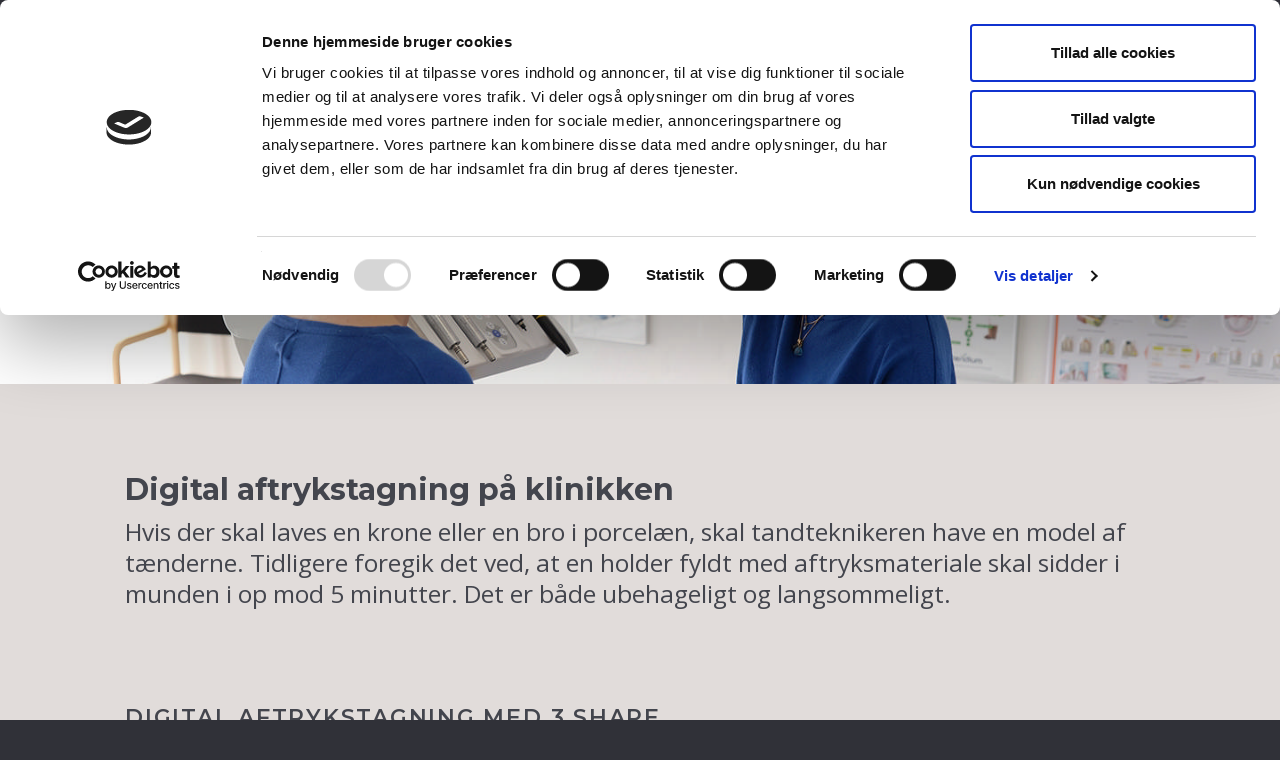

--- FILE ---
content_type: text/html
request_url: https://www.dintandlaege-taulov.dk/om-os/digital-aftrykstagning
body_size: 8074
content:
<!DOCTYPE html>
<html lang='da-DK'>
<head>

    <meta charset="UTF-8">
    <title>Digital aftrykstagning hos dinTANDLÆGE Taulov</title>
<meta name="description" content="Hos dinTANDL&#198;GE Taulov tager vi aftryk af t&#230;nderne med en moderne 3D scanning. Det giver en mere pr&#230;cis gengivelse af t&#230;nderne og tager kun f&#229; minutter.">
<base href="https://www.dintandlaege-taulov.dk/">

<!--
Copyright © 2016 Buchs A/S. Alle rettigheder forbeholdes.

Buchs A/S
Kertemindevej 15
8940 Randers SV
buchs.dk
-->

    
    <meta name="format-detection" content="telephone=no">
    <meta name="Generator" content="Dynamicweb 9">

        <meta property="og:title" content='Digital aftrykstagning hos dinTANDLÆGE Taulov'>
        <meta property="og:description" content='Hos dinTANDLÆGE Taulov tager vi aftryk af tænderne med en moderne 3D scanning. Det giver en mere præcis gengivelse af tænderne og tager kun få minutter.'>

    <meta property="og:site_name" content='dinTandlæge.dk'>
    <meta name="viewport" content="width=device-width, initial-scale=1, maximum-scale=1, user-scalable=no">
    <!--@Snippet(Stylesheets)-->
    <link rel="stylesheet" href="/Files/Templates/Designs/klinik-shared/css/i_app.css?v=20210324032845">


    <link rel="shortcut icon" href="/Files/Templates/Designs/klinik-shared/images/favicon/favicon.ico" type="image/x-icon">
    <link rel="icon" href="/Files/Templates/Designs/klinik-shared/images/favicon/favicon.ico" type="image/x-icon">
    <link rel="apple-touch-icon" href="/Files/Templates/Designs/klinik-shared/images/apple/apple-touch-icon-57x57.png">
    <link rel="apple-touch-icon" sizes="72x72" href="/Files/Templates/Designs/klinik-shared/images/apple/apple-touch-icon-72x72.png">
    <link rel="apple-touch-icon" sizes="114x114" href="/Files/Templates/Designs/klinik-shared/images/apple/apple-touch-icon-114x114.png">
    <script id="Cookiebot" src="https://consent.cookiebot.com/uc.js" data-cbid="25dcd37c-09df-40d0-8f47-eb266872f613" data-blockingmode="auto" type="text/javascript"></script>
<meta name="google-site-verification" content="5HdcwgoQSKCT84cz6crE4jVTyBW4Lrs4tLXoBY1rpNc">
<script data-cookieconsent="ignore">
    window.dataLayer = window.dataLayer || [];
    function gtag() {
        dataLayer.push(arguments);
    }
    gtag("consent", "default", {
        ad_storage: "denied",
        analytics_storage: "denied",
        wait_for_update: 500
    });
    gtag("set", "ads_data_redaction", true);
</script>
<!-- Global site tag (gtag.js) - Google Analytics -->
<script async src="https://www.googletagmanager.com/gtag/js?id=UA-52041373-1"></script>
<script>
  window.dataLayer = window.dataLayer || [];
  function gtag(){dataLayer.push(arguments);}
  gtag('js', new Date());

  gtag('config', 'UA-52041373-1');
</script>

    <style>
        #loading-overlay {
            background: #fff;
            position: fixed;
            height: 100%;
            width: 100%;
            z-index: 9999;
            top: 0;
            left: 0;
            float: left;
            text-align: center;
            padding-top: 25%;
        }
    </style>


</head>

<body class=' content-after-header'>
    
    <div id="loading-overlay"></div>
    <div class="page-wrap max" id="page-wrap">




<header class="container-fluid header Fixed">
        <div class="container">


    <div class="row">
        <a href="/" class="logo" title='dinTandlæge.dk'><img src="/Files/Klinikker/7000/Logo/din-tandlaege-taulov-logo.svg"></a>
        <div class="top-nav-wrap">
            <nav class="top-nav hidden-xs hidden-sm" id="top-nav" role="navigation">
                <ul id="TopNav" class="list-unstyled">
  <li class="firstitem ">
    <a class="firstitem " href="/forside">Forside</a>
  </li>
  <li class="inpath haschildren ">
    <a class="inpath " href="/om-os/tandklinikken">Om os</a>
    <ul class="M1 list-unstyled">
      <li class="firstitem ">
        <a class="firstitem " href="/om-os/tandklinikken">Tandklinikken</a>
      </li>
      <li class="">
        <a class="" href="/om-os/moed-medarbejderne">Mød medarbejderne</a>
      </li>
      <li class="">
        <a class="" href="/om-os/vaerdigrundlaget">Værdigrundlaget</a>
      </li>
      <li class="">
        <a class="" href="/om-os/forventningerne">Forventningerne</a>
      </li>
      <li class="Selected inpath activeitem ">
        <a class="inpath activeitem" href="/om-os/digital-aftrykstagning">Digital aftrykstagning</a>
      </li>
      <li class="">
        <a class="" href="/om-os/kvalitetssikring">Kvalitetssikring</a>
      </li>
      <li class="">
        <a class="" href="/om-os/foerstehjaelp-og-hjertestarter">Førstehjælp og hjertestarter</a>
      </li>
      <li class="">
        <a class="" href="/om-os/medlemsskaber-vi-stoetter">Medlemsskaber/Vi støtter</a>
      </li>
      <li class="">
        <a class="" href="/om-os/privatlivspolitik">Privatlivspolitik</a>
      </li>
      <li class="lastitem ">
        <a class="lastitem " href="/om-os/cookies">Cookies</a>
      </li>
    </ul>
  </li>
  <li class="haschildren ">
    <a class="" href="/priser">Priser</a>
    <ul class="M1 list-unstyled">
      <li class="firstitem ">
        <a class="firstitem " href="/priser/tilskud-til-behandling">Tilskud til behandling</a>
      </li>
      <li class="">
        <a class="" href="/priser/finansiering-med-sundhed">Finansiering med Sundhed+</a>
      </li>
      <li class="">
        <a class="" href="/priser/gratis-tandlaege-for-18-21-aarige">Gratis tandlæge for 18-21 årige</a>
      </li>
      <li class="">
        <a class="" href="/priser/gavekort">Gavekort</a>
      </li>
      <li class="">
        <a class="" href="/priser/behandling-i-udlandet">Behandling i udlandet</a>
      </li>
    </ul>
  </li>
  <li class="">
    <a class="" href="/bestil-tid">Bestil tid</a>
  </li>
  <li class="haschildren ">
    <a class="" href="/behandlinger">Behandlinger</a>
    <ul class="M1 list-unstyled">
      <li class="firstitem ">
        <a class="firstitem " href="/behandlinger/intervaller-for-behandling">Intervaller for behandling</a>
      </li>
      <li class="">
        <a class="" href="/behandlinger/tandeftersyn">Tandeftersyn</a>
      </li>
      <li class="">
        <a class="" href="/behandlinger/tandlaegeskraek">Tandlægeskræk</a>
      </li>
      <li class="">
        <a class="" href="/behandlinger/paradentose">Paradentose</a>
      </li>
      <li class="">
        <a class="" href="/behandlinger/rodbehandling">Rodbehandling</a>
      </li>
      <li class="">
        <a class="" href="/behandlinger/implantater">Implantater</a>
      </li>
      <li class="">
        <a class="" href="/behandlinger/tandkroner-og-tandbroer">Tandkroner og tandbroer</a>
      </li>
      <li class="">
        <a class="" href="/behandlinger/tandproteser">Tandproteser</a>
      </li>
      <li class="">
        <a class="" href="/behandlinger/soelv-eller-plastfyldninger">Sølv- eller plastfyldninger</a>
      </li>
      <li class="">
        <a class="" href="/behandlinger/tandfarvede-restaureringer">Tandfarvede restaureringer</a>
      </li>
      <li class="">
        <a class="" href="/behandlinger/kosmetisk-tandbehandling">Kosmetisk tandbehandling</a>
      </li>
      <li class="">
        <a class="" href="/behandlinger/tandretning">Tandretning</a>
      </li>
      <li class="">
        <a class="" href="/behandlinger/syreskader-paa-taenderne">Syreskader på tænderne</a>
      </li>
      <li class="">
        <a class="" href="/behandlinger/daarlig-aande">Dårlig ånde</a>
      </li>
    </ul>
  </li>
  <li class="">
    <a class="" href="/job-hos-os">Job hos os</a>
  </li>
  <li class="">
    <a class="" href="/referencer">Referencer</a>
  </li>
  <li class="lastitem haschildren ">
    <a class="lastitem " href="/kontakt">Kontakt</a>
    <ul class="M1 list-unstyled">
      <li class="firstitem ">
        <a class="firstitem " href="/bestil-tid">Bestil tid</a>
      </li>
    </ul>
  </li>
</ul>
            </nav>
            <div class="header-btn-wrap">
                <div>
                    <div class="search-btn"><i></i></div>
                    <a href="#top-nav" class="mobile-nav visible-xs-block visible-sm-block"><i class="fa fa-bars"></i></a>
                </div>
            </div>

        </div>
    </div>
    </div>
        <div class="search-bar closed">
            <div class="container-fluid closed">
                <div class="container">
                    <div class="row">
                        <div class="col-xs-12 col-md-8 center-col">
                            <form method="get" action="/Default.aspx">
                                <fieldset>
                                    <div class="input-group input-group-lg">
                                        <input type="hidden" name="ID" value='1685'>
                                        <input type="text" class="form-control placeholder" name="q" id="search-field" placeholder='Søg efter...'>
                                        <span class="input-group-btn">
                                            <input type="submit" class="btn search-bar-btn" id="search" value='Søg'>
                                        </span>
                                    </div>
                                </fieldset>
                            </form>
                        </div>
                    </div>
                </div>
            </div>
        </div>
</header>


        <div class="content-width">






<div class="container-fluid"><div class="row">


<div class="col-xs-12  image-wrap">
	<div class="image-item first" data-height-xs="80" data-height-sm="41" data-height-md="41" data-height-lg="30" style="background-color:#FFFFFF;">
			<div class="image-bg img-cover" style="opacity:1.0;" >
				<img data-src="/Admin/Public/GetImage.ashx?width=1000&amp;Format=jpg&amp;DoNotUpscale=1&amp;Compression=70&amp;image=%2FFiles%2FKlinikker%2F7000%2FBehandlinger%2FdinTANDLAEGE-Taulov_Behandling4_top.jpg" data-srcset="/Admin/Public/GetImage.ashx?width=500&amp;Format=jpg&amp;DoNotUpscale=1&amp;Compression=70&amp;image=%2FFiles%2FKlinikker%2F7000%2FBehandlinger%2FdinTANDLAEGE-Taulov_Behandling4_top.jpg 500w, /Admin/Public/GetImage.ashx?width=1000&amp;Format=jpg&amp;DoNotUpscale=1&amp;Compression=70&amp;image=%2FFiles%2FKlinikker%2F7000%2FBehandlinger%2FdinTANDLAEGE-Taulov_Behandling4_top.jpg 1000w, /Admin/Public/GetImage.ashx?width=1500&amp;Format=jpg&amp;DoNotUpscale=1&amp;Compression=70&amp;image=%2FFiles%2FKlinikker%2F7000%2FBehandlinger%2FdinTANDLAEGE-Taulov_Behandling4_top.jpg 1500w" data-sizes="(min-width: 0px) 100vw" class="lazy" alt="" data-responsive-background-image="" />
			</div>

	</div>
</div>






</div></div><div class="container-fluid paragraph-group margin-control-group boxed-group dark-text group-padding-top half-top half-bottom" style="background-color:transparent;"><div class="container"><div class="row row-add-hor-margin">    <div id="10997" class="anchor"></div>
    <div class="col-xs-12  boxed-paragraph">
        <div class="row  ">
                <div class="col-xs-12 themed-text text-xs-left"><h1>Digital aftrykstagning&nbsp;p&aring; klinikken</h1>

<p><span class="lead-bigger">Hvis der skal laves en krone eller en bro i porcel&aelig;n, skal tandteknikeren have en model af t&aelig;nderne. Tidligere foregik det ved, at en holder fyldt med aftryksmateriale skal sidder i munden i op mod 5 minutter. Det er b&aring;de ubehageligt og langsommeligt.</span></p>
</div>
        </div>
    </div>











</div></div></div><div class="container-fluid paragraph-group margin-control-group boxed-group dark-text no-margins" style="background-color:transparent;"><div class="container"><div class="row row-add-hor-margin">    <div id="12037" class="anchor"></div>
    <div class="col-xs-12  center-col boxed-paragraph">
        <div class="row  ">
                <div class="col-xs-12 themed-text text-xs-left"><h2>Digital aftrykstagning med 3 Shape</h2><p>Vi har erstattet det gammeldags aftryk af tænderne med en moderne 3D scanning. Det betyder, at du slipper for ubehaget og samtidig får man en mere præcis gengivelse af tænderne. Scanningen tager få minutter og resultatet kan med det samme ses og kontrolleres af tandlægen. Få øjeblikke efter ligger scannet på teknikerens computer og han kan med det samme gå i gang med at lave den nye porcelænstand.<br> <br> Det digitale aftryk sparer altså både tid og ubehag, samtidig med at det giver et bedre resultat.</p></div>
        </div>
    </div>

</div></div></div>










<div class="container-fluid slideshow-group paragraph-group dark-text no-margins" style="background-color:transparent;"><div class="container"><div class="row">

<div class="col-xs-12  slide-type-images slideshow">
	<div class="swiper-container slideshow-container first" data-swiper-autoplay="4000"  data-swiper-speed="1000" data-swiper-effect="slide">
		<div class="swiper-wrapper">
							<div class="slide-image-item swiper-slide" data-swiper-autoplay="4000">
								<img data-src="/Files/Klinikker/7000/Behandlinger/Trios_3-shape_dinTANDLÆGE-Taulov.jpg" class="swiper-lazy" alt="" />
								
							</div>
		
		</div>
		    <div class="button-prev-swiper"></div>
		    <div class="button-next-swiper"></div>

		
    </div>
			<div class="swiper-pagination"></div>
</div>








</div></div></div><div class="container-fluid paragraph-group margin-control-group boxed-group dark-text group-padding-top group-padding-bottom" style="background-color:transparent;"><div class="container"><div class="row row-add-hor-margin">    <div id="12106" class="anchor"></div>
    <div class="col-xs-12 col-sm-6 col-md-6 col-lg-6 boxed-paragraph">
        <div class="row box-theme-1 match-height-box  has-button center-button">
                    <div class="col-xs-12 col-sm-12 col-margin-bottom icon-wrap">
                        <div class="img">
                                <svg role="img" viewBox="0 0 64 64">
                                    <use xlink:href="/Files/Images/Ikoner/icon-location.svg#icon-location" />
                                </svg>
                        </div>
                    </div>
                    <div class="col-xs-12 col-sm-12 themed-text text-xs-center"><p class="alignCenter"><span class="h3">find klinikken</span></p>

<p class="alignCenter">Klinikken ligger midt i Taulov med t&aelig;t p&aring;&nbsp;parkering og offentlig transport.</p>

<p class="alignCenter"><a class="btn btn-base-color-2" href="/kontakt#10962">Find os</a></p>
</div>
        </div>
    </div>











    <div id="12107" class="anchor"></div>
    <div class="col-xs-12 col-sm-6 col-md-6 col-lg-6 boxed-paragraph">
        <div class="row box-theme-2 match-height-box  has-button center-button">
                    <div class="col-xs-12 col-sm-12 col-margin-bottom icon-wrap">
                        <div class="img">
                                <svg role="img" viewBox="0 0 64 64">
                                    <use xlink:href="/Files/Images/Ikoner/icon-calendar.svg#icon-calendar" />
                                </svg>
                        </div>
                    </div>
                    <div class="col-xs-12 col-sm-12 themed-text text-xs-center"><p class="h3 alignCenter">Book din tid</p>

<p class="alignCenter">Er det tid til et bes&oslash;g hos tandl&aelig;gen, s&aring; book din tid her.</p>

<p class="alignCenter"><a class="btn btn-base-color-1" href="/bestil-tid">Bestil tid</a></p>
</div>
        </div>
    </div>

</div></div></div>






        </div>
            <aside class="container-fluid paragraph-group margin-control-group boxed-group dark-text no-margins footer-top-columns" style="background-color:#fff;">
                <div class="container">
                    <div class="row"><div class="col-xs-12 text-center"><p class="h2 footer-header"></p></div></div>
                    <div class="row">

<div class="col-xs-12 col-sm-6 col-md-3 boxed-paragraph boxed-footer-column">
			<div class="row box-theme-4 match-height-box has-button center-button">
				<div class="col-xs-12 col-sm-12 col-margin-bottom icon-wrap">
					<div class="img">
							<svg role="img" viewbox="0 0 64 64">
								<use xlink:href="/Files/Images/Ikoner/icon-calendar.svg#icon-calendar"></use>
							</svg>
					</div>
				</div>
				<div class="col-xs-12 col-sm-12 themed-text text-center">
					<p class="h3">Kontakt OS</p><p>Skal du bestille en tid, eller har du spørgsmål, er du velkommen til at ringe eller skrive til os.</p><p><a href="/kontakt">Kontakt</a></p>
				</div>
			</div>
		</div>
<div class="col-xs-12 col-sm-6 col-md-3 boxed-paragraph boxed-footer-column">
			<div class="row box-theme-4 match-height-box has-button center-button">
				<div class="col-xs-12 col-sm-12 col-margin-bottom icon-wrap">
					<div class="img">
							<svg role="img" viewbox="0 0 64 64">
								<use xlink:href="/Files/Images/Ikoner/icon-question.svg#icon-question"></use>
							</svg>
					</div>
				</div>
				<div class="col-xs-12 col-sm-12 themed-text text-center">
					<p class="h3">Spørg dinTANDLÆGE</p><p>Har du spørgsmål om dine tænder, kan dinTANDLÆGE hjælpe dig med råd og vejledning.</p><p><a href="https://www.dintandlaege.dk/spoerg-dintandlaege">Spørg</a></p>
				</div>
			</div>
		</div>
<div class="col-xs-12 col-sm-6 col-md-3 boxed-paragraph boxed-footer-column">
			<div class="row box-theme-4 match-height-box has-button center-button">
				<div class="col-xs-12 col-sm-12 col-margin-bottom icon-wrap">
					<div class="img">
							<svg role="img" viewbox="0 0 64 64">
								<use xlink:href="/Files/Images/Ikoner/icon-logo.svg#icon-logo"></use>
							</svg>
					</div>
				</div>
				<div class="col-xs-12 col-sm-12 themed-text text-center">
					<p class="h3">dintandlæge</p><p>Vi er medlem af dinTANDLÆGE, som er en forening af privatejede tandklinikker.</p><p><a href="https://www.dintandlaege.dk/om-os">Opdag</a></p>
				</div>
			</div>
		</div>
<div class="col-xs-12 col-sm-6 col-md-3 boxed-paragraph boxed-footer-column">
			<div class="row box-theme-4 match-height-box has-button center-button">
				<div class="col-xs-12 col-sm-12 col-margin-bottom icon-wrap">
					<div class="img">
							<svg role="img" viewbox="0 0 64 64">
								<use xlink:href="/Files/Images/Ikoner/icon-dentist.svg#icon-dentist"></use>
							</svg>
					</div>
				</div>
				<div class="col-xs-12 col-sm-12 themed-text text-center">
					<p class="h3">Efteruddannelse</p><p>Efteruddannelse er et naturligt element i dinTANDLÆGE. Det sikrer den højeste kvalitet i behandlingen.</p><p><a href="http://www.dintandlaege.dk/om-os/efteruddannelse">Mere viden</a></p>
				</div>
			</div>
		</div>




							

                    </div>
                </div>
            </aside>
        <footer class="footer">
	<div class="container-fluid">
		<div class="container">
			<div class="row footer-top">
				<div class="col-xs-12 col-sm-3 col-md-3"><h3>KONTAKT</h3><p></p><p>dinTANDLÆGE Taulov<br> Adelvej 23, Taulov<br> 7000 Fredericia<br> T. <a href="about:blank">75 56 31 44</a><br> <a href="mailto:info@taulovtand.dk">info@taulovtand.dk</a><br> CVR 27255566</p></div>
				<div class="col-xs-12 col-sm-3 col-md-3"><h3>Åbningstider</h3><p></p><p>Mandag: 8.00 - 17.00<br>Tirsdag: 8.00 - 17.00<br>Onsdag: 8.00 - 12.00<br>Torsdag: 7.30 - 15.00<br>Fredag : 8.00 - 15.00</p></div>
				<div class="col-xs-12 col-sm-6 col-md-6">
					<p><span class="h3">Behandlinger</span></p>
<ul class="list-unstyled" id="FooterNav">
  <li class="">
    <a href="/behandlinger/intervaller-for-behandling">Intervaller for behandling</a>
  </li>
  <li class="">
    <a href="/behandlinger/tandeftersyn">Tandeftersyn</a>
  </li>
  <li class="">
    <a href="/behandlinger/tandlaegeskraek">Tandlægeskræk</a>
  </li>
  <li class="">
    <a href="/behandlinger/paradentose">Paradentose</a>
  </li>
  <li class="">
    <a href="/behandlinger/rodbehandling">Rodbehandling</a>
  </li>
  <li class="">
    <a href="/behandlinger/implantater">Implantater</a>
  </li>
  <li class="">
    <a href="/behandlinger/tandkroner-og-tandbroer">Tandkroner og tandbroer</a>
  </li>
  <li class="">
    <a href="/behandlinger/tandproteser">Tandproteser</a>
  </li>
  <li class="">
    <a href="/behandlinger/soelv-eller-plastfyldninger">Sølv- eller plastfyldninger</a>
  </li>
  <li class="">
    <a href="/behandlinger/tandfarvede-restaureringer">Tandfarvede restaureringer</a>
  </li>
  <li class="">
    <a href="/behandlinger/kosmetisk-tandbehandling">Kosmetisk tandbehandling</a>
  </li>
  <li class="">
    <a href="/behandlinger/tandretning">Tandretning</a>
  </li>
  <li class="">
    <a href="/behandlinger/syreskader-paa-taenderne">Syreskader på tænderne</a>
  </li>
  <li class="">
    <a href="/behandlinger/daarlig-aande">Dårlig ånde</a>
  </li>
</ul>				</div>
				<div class="col-xs-12 social-links">
							<a href="https://da-dk.facebook.com/taulovtand" target="_blank" title="Facebook" class="social-link"><i class="fa fa-facebook-square"></i></a>
							<a href="https://www.google.com/maps/place/dinTANDL%C3%86GE+Taulov/@55.534908,9.609495,15z/data=!4m5!3m4!1s0x0:0x79eabfef6104a670!8m2!3d55.5349084!4d9.6094955?hl=da" target="_blank" title="Google" class="social-link"><i class="fa fa-google"></i></a>
					

					
				</div>
			</div>
		</div>
	</div>
	<div class="container-fluid footer-bottom">
		<div class="container">
			<div class="row">
				<div class="col-xs-12 col-sm-6 text-xs-center text-sm-left">
					<p>2020© Copyright - dinTANDLÆGE.dk</p> 
				</div>
				<div class="col-xs-12 col-sm-6 text-xs-center text-sm-right footer-website-by">
					 <p>Website by <a href="https://buchs.dk/?utm_campaign=Buchs%20client%20web&amp;utm_source=dintaendlaege&amp;utm_medium=web&amp;utm_content=footer%20link" rel="nofollow" target="_blank">Buchs</a>.</p>
				</div>
			</div>
		</div>
	</div>
</footer>
            </div>

    <script type="text/javascript">
	    var isTablet = '';
	   	var cookieText = "<p>Vi anvender cookies her på hjemmesiden.<br> Når du lukker denne boks og/eller fortsætter dit besøg, accepterer du samtidig brugen af cookies.</p>";
    </script>
    <script src="//ajax.googleapis.com/ajax/libs/jquery/2.1.3/jquery.min.js"></script>
    <script>
WebFontConfig = {
     google: {
      families: ['Montserrat:300,600,700','Open+Sans:300,300i,400,600,600i']
    }
   };

   (function(d) {
      var wf = d.createElement('script'), s = d.scripts[0];
      wf.src = 'https://ajax.googleapis.com/ajax/libs/webfont/1.6.26/webfont.js';
      wf.async = true;
      s.parentNode.insertBefore(wf, s);
   })(document);
</script>
    <!--@Snippet(ScriptsAbove)-->
    <script type="text/javascript" src="/Files/Templates/Designs/klinik-shared/javascript/compressed/i_compressed.js?v=20210112113637"></script>

    
    <!--@Snippet(Scripts)-->
    <script defer="">
        document.addEventListener("DOMContentLoaded", function () {
            var anchors = document.querySelectorAll("a[href*='DWSDownload.aspx']");

            anchors.forEach(function (anchor) {
                var originalHref = anchor.getAttribute("href");
                // Capture the encoded part following "File="
                var pattern = /\/Admin\/Public\/DWSDownload\.aspx\?File=([^"]+)/i;
                var match = originalHref.match(pattern);

                if (match) {
                    var encodedUrlPart = match[1];

                    // Replace plus signs with spaces, then decode
                    var decodedUrlPart;
                    try {
                        decodedUrlPart = decodeURIComponent(encodedUrlPart.replace(/\+/g, ' '));
                    } catch (ex) {
                        console.error("Error decoding URL part:", ex);
                        decodedUrlPart = encodedUrlPart;
                    }

                    // Update the href attribute with the decoded URL part
                    anchor.setAttribute("href", decodedUrlPart);
                }
            });
        });
        $('div[class*="box-theme-"] .themed-text > p').each(function () {
            let lastAnchor = $(this).find('a:last');
            if (lastAnchor.length) {
                lastAnchor.addClass('btn');

                // Add `has-button` class to the parent `div` with classes `row` and `box-theme-X`
                $(this).parents('div.row[class*="box-theme-"]').addClass('has-button center-button');
            }
        });
    </script>

</body>
</html>
<!-- Exe time: 0,081432 :  <PageID (1694)>  <Designs/klinik-shared/_parsed\I_Index.parsed.cshtml>  -->

--- FILE ---
content_type: image/svg+xml
request_url: https://www.dintandlaege-taulov.dk/Files/Images/Ikoner/icon-calendar.svg
body_size: 11096
content:
<?xml version="1.0" encoding="UTF-8"?>
<svg width="64px" height="64px" viewBox="0 0 64 64" version="1.1" xmlns="http://www.w3.org/2000/svg" xmlns:xlink="http://www.w3.org/1999/xlink">
    <!-- Generator: Sketch 49.2 (51160) - http://www.bohemiancoding.com/sketch -->
    <title>icon-calendar</title>
    <desc>Created with Sketch.</desc>
    <defs>
        <polygon id="path-1" points="0 64 64 64 64 0 0 0"></polygon>
    </defs>
    <g id="icon-calendar" stroke="none" stroke-width="1" fill-rule="evenodd">
        <path d="M45.7142857,47.7410286 C46.9051429,47.7410286 47.9908571,48.3444571 48.6194286,49.3501714 L51.3531429,53.7227429 C51.3531429,53.7204571 51.3554286,53.7204571 51.3554286,53.7181714 C52.6445714,51.3890286 53.9771429,48.9753143 53.2982857,46.9410286 L52.6285714,44.9318857 C52.5325714,44.6461714 52.5554286,44.3307429 52.6925714,44.0610286 L53.9542857,41.5330286 C54.4342857,40.5730286 54.4342857,39.4256 53.9542857,38.4656 C53.3714286,37.2976 52.1965714,36.5707429 50.8891429,36.5707429 L50.5257143,36.5707429 C49.8491429,36.5707429 49.1908571,36.7696 48.624,37.1467429 L46.3474286,38.6644571 C45.9634286,38.9204571 45.4651429,38.9204571 45.0811429,38.6644571 L42.8045714,37.1467429 C42.2377143,36.7696 41.5794286,36.5707429 40.9028571,36.5707429 L40.5394286,36.5707429 C39.232,36.5707429 38.0571429,37.2976 37.4742857,38.4656 C36.9942857,39.4256 36.9942857,40.5730286 37.4742857,41.5330286 L38.736,44.0610286 C38.8731429,44.3307429 38.896,44.6461714 38.8,44.9318857 L38.1302857,46.9410286 C37.4514286,48.9753143 38.784,51.3890286 40.0731429,53.7181714 C40.0731429,53.7204571 40.0754286,53.7204571 40.0754286,53.7227429 L42.8091429,49.3524571 C43.4377143,48.3444571 44.5234286,47.7410286 45.7142857,47.7410286 M51.4285714,57.1421714 C51.0354286,57.1421714 50.6697143,56.9410286 50.4594286,56.6050286 L46.6834286,50.5616 C46.3794286,50.0793143 45.904,50.0267429 45.7142857,50.0267429 C45.5245714,50.0267429 45.0491429,50.0793143 44.7451429,50.5638857 L40.9691429,56.6050286 C40.7497143,56.9547429 40.3542857,57.1947429 39.9474286,57.1398857 C39.5337143,57.1216 39.1634286,56.8816 38.9782857,56.5113143 C38.704,55.9650286 38.3931429,55.4027429 38.0731429,54.8267429 C36.6171429,52.1913143 34.9645714,49.2061714 35.9588571,46.2187429 L36.48,44.6576 L35.4285714,42.5547429 C34.6285714,40.9547429 34.6285714,39.0438857 35.4285714,37.4438857 C36.4022857,35.4964571 38.3611429,34.2850286 40.5394286,34.2850286 L40.9028571,34.2850286 C42.0342857,34.2850286 43.1291429,34.6187429 44.0708571,35.2450286 L45.7142857,36.3421714 L47.3577143,35.2450286 C48.2994286,34.6187429 49.3942857,34.2850286 50.5257143,34.2850286 L50.8891429,34.2850286 C53.0674286,34.2850286 55.0262857,35.4964571 56,37.4438857 C56.8,39.0438857 56.8,40.9547429 56,42.5547429 L54.9485714,44.6576 L55.4697143,46.2187429 C56.464,49.2061714 54.8114286,52.1913143 53.3554286,54.8267429 C53.0354286,55.4027429 52.7245714,55.9650286 52.4502857,56.5113143 C52.2651429,56.8816 51.8948571,57.1216 51.4811429,57.1398857 C51.4651429,57.1421714 51.4468571,57.1421714 51.4285714,57.1421714" id="Fill-1"></path>
        <path d="M45.7142857,29.7142857 C36.8937143,29.7142857 29.7142857,36.8937143 29.7142857,45.7142857 C29.7142857,54.5348571 36.8937143,61.7142857 45.7142857,61.7142857 C54.5348571,61.7142857 61.7142857,54.5348571 61.7142857,45.7142857 C61.7142857,36.8937143 54.5348571,29.7142857 45.7142857,29.7142857 M45.7142857,64 C35.632,64 27.4285714,55.7965714 27.4285714,45.7142857 C27.4285714,35.632 35.632,27.4285714 45.7142857,27.4285714 C55.7965714,27.4285714 64,35.632 64,45.7142857 C64,55.7965714 55.7965714,64 45.7142857,64" id="Fill-3"></path>
        <path d="M62.8571429,16 L1.14285714,16 C0.512,16 0,15.488 0,14.8571429 C0,14.2262857 0.512,13.7142857 1.14285714,13.7142857 L62.8571429,13.7142857 C63.488,13.7142857 64,14.2262857 64,14.8571429 C64,15.488 63.488,16 62.8571429,16" id="Fill-5"></path>
        <path d="M10.2857143,2.28571429 C9.65714286,2.28571429 9.14285714,2.8 9.14285714,3.42857143 L9.14285714,8 C9.14285714,8.62857143 9.65714286,9.14285714 10.2857143,9.14285714 C10.9142857,9.14285714 11.4285714,8.62857143 11.4285714,8 L11.4285714,3.42857143 C11.4285714,2.8 10.9142857,2.28571429 10.2857143,2.28571429 M10.2857143,11.4285714 C8.39542857,11.4285714 6.85714286,9.89028571 6.85714286,8 L6.85714286,3.42857143 C6.85714286,1.53828571 8.39542857,0 10.2857143,0 C12.176,0 13.7142857,1.53828571 13.7142857,3.42857143 L13.7142857,8 C13.7142857,9.89028571 12.176,11.4285714 10.2857143,11.4285714" id="Fill-7"></path>
        <path d="M53.7142857,2.28571429 C53.0857143,2.28571429 52.5714286,2.8 52.5714286,3.42857143 L52.5714286,8 C52.5714286,8.62857143 53.0857143,9.14285714 53.7142857,9.14285714 C54.3428571,9.14285714 54.8571429,8.62857143 54.8571429,8 L54.8571429,3.42857143 C54.8571429,2.8 54.3428571,2.28571429 53.7142857,2.28571429 M53.7142857,11.4285714 C51.824,11.4285714 50.2857143,9.89028571 50.2857143,8 L50.2857143,3.42857143 C50.2857143,1.53828571 51.824,0 53.7142857,0 C55.6045714,0 57.1428571,1.53828571 57.1428571,3.42857143 L57.1428571,8 C57.1428571,9.89028571 55.6045714,11.4285714 53.7142857,11.4285714" id="Fill-9"></path>
        <path d="M51.4285714,6.85714286 L12.5714286,6.85714286 C11.9405714,6.85714286 11.4285714,6.34514286 11.4285714,5.71428571 C11.4285714,5.08342857 11.9405714,4.57142857 12.5714286,4.57142857 L51.4285714,4.57142857 C52.0594286,4.57142857 52.5714286,5.08342857 52.5714286,5.71428571 C52.5714286,6.34514286 52.0594286,6.85714286 51.4285714,6.85714286" id="Fill-11"></path>
        <path d="M33.1451429,64 L1.14285714,64 C0.512,64 0,63.488 0,62.8571429 L0,5.71428571 C0,5.08342857 0.512,4.57142857 1.14285714,4.57142857 L8,4.57142857 C8.63085714,4.57142857 9.14285714,5.08342857 9.14285714,5.71428571 C9.14285714,6.34514286 8.63085714,6.85714286 8,6.85714286 L2.28571429,6.85714286 L2.28571429,61.7142857 L33.1451429,61.7142857 C33.776,61.7142857 34.288,62.2262857 34.288,62.8571429 C34.288,63.488 33.776,64 33.1451429,64" id="Fill-13"></path>
        <path d="M62.8571429,35.4285714 C62.2262857,35.4285714 61.7142857,34.9165714 61.7142857,34.2857143 L61.7142857,6.85714286 L56,6.85714286 C55.3691429,6.85714286 54.8571429,6.34514286 54.8571429,5.71428571 C54.8571429,5.08342857 55.3691429,4.57142857 56,4.57142857 L62.8571429,4.57142857 C63.488,4.57142857 64,5.08342857 64,5.71428571 L64,34.2857143 C64,34.9165714 63.488,35.4285714 62.8571429,35.4285714" id="Fill-15"></path>
        <mask id="mask-2" fill="white">
            <use xlink:href="#path-1"></use>
        </mask>
        <g id="Clip-18"></g>
        <path d="M6.85714286,27.4285714 L11.4285714,27.4285714 L11.4285714,22.8571429 L6.85714286,22.8571429 L6.85714286,27.4285714 Z M12.5714286,29.7142857 L5.71428571,29.7142857 C5.08342857,29.7142857 4.57142857,29.2022857 4.57142857,28.5714286 L4.57142857,21.7142857 C4.57142857,21.0834286 5.08342857,20.5714286 5.71428571,20.5714286 L12.5714286,20.5714286 C13.2022857,20.5714286 13.7142857,21.0834286 13.7142857,21.7142857 L13.7142857,28.5714286 C13.7142857,29.2022857 13.2022857,29.7142857 12.5714286,29.7142857 Z" id="Fill-17" mask="url(#mask-2)"></path>
        <path d="M18.2857143,27.4285714 L22.8571429,27.4285714 L22.8571429,22.8571429 L18.2857143,22.8571429 L18.2857143,27.4285714 Z M24,29.7142857 L17.1428571,29.7142857 C16.512,29.7142857 16,29.2022857 16,28.5714286 L16,21.7142857 C16,21.0834286 16.512,20.5714286 17.1428571,20.5714286 L24,20.5714286 C24.6308571,20.5714286 25.1428571,21.0834286 25.1428571,21.7142857 L25.1428571,28.5714286 C25.1428571,29.2022857 24.6308571,29.7142857 24,29.7142857 Z" id="Fill-19" mask="url(#mask-2)"></path>
        <path d="M29.7142857,27.4285714 L34.2857143,27.4285714 L34.2857143,22.8571429 L29.7142857,22.8571429 L29.7142857,27.4285714 Z M35.4285714,29.7142857 L28.5714286,29.7142857 C27.9405714,29.7142857 27.4285714,29.2022857 27.4285714,28.5714286 L27.4285714,21.7142857 C27.4285714,21.0834286 27.9405714,20.5714286 28.5714286,20.5714286 L35.4285714,20.5714286 C36.0594286,20.5714286 36.5714286,21.0834286 36.5714286,21.7142857 L36.5714286,28.5714286 C36.5714286,29.2022857 36.0594286,29.7142857 35.4285714,29.7142857 Z" id="Fill-20" mask="url(#mask-2)"></path>
        <path d="M6.85714286,41.1428571 L11.4285714,41.1428571 L11.4285714,36.5714286 L6.85714286,36.5714286 L6.85714286,41.1428571 Z M12.5714286,43.4285714 L5.71428571,43.4285714 C5.08342857,43.4285714 4.57142857,42.9165714 4.57142857,42.2857143 L4.57142857,35.4285714 C4.57142857,34.7977143 5.08342857,34.2857143 5.71428571,34.2857143 L12.5714286,34.2857143 C13.2022857,34.2857143 13.7142857,34.7977143 13.7142857,35.4285714 L13.7142857,42.2857143 C13.7142857,42.9165714 13.2022857,43.4285714 12.5714286,43.4285714 Z" id="Fill-21" mask="url(#mask-2)"></path>
        <path d="M18.2857143,41.1428571 L22.8571429,41.1428571 L22.8571429,36.5714286 L18.2857143,36.5714286 L18.2857143,41.1428571 Z M24,43.4285714 L17.1428571,43.4285714 C16.512,43.4285714 16,42.9165714 16,42.2857143 L16,35.4285714 C16,34.7977143 16.512,34.2857143 17.1428571,34.2857143 L24,34.2857143 C24.6308571,34.2857143 25.1428571,34.7977143 25.1428571,35.4285714 L25.1428571,42.2857143 C25.1428571,42.9165714 24.6308571,43.4285714 24,43.4285714 Z" id="Fill-22" mask="url(#mask-2)"></path>
        <path d="M6.85714286,54.8571429 L11.4285714,54.8571429 L11.4285714,50.2857143 L6.85714286,50.2857143 L6.85714286,54.8571429 Z M12.5714286,57.1428571 L5.71428571,57.1428571 C5.08342857,57.1428571 4.57142857,56.6308571 4.57142857,56 L4.57142857,49.1428571 C4.57142857,48.512 5.08342857,48 5.71428571,48 L12.5714286,48 C13.2022857,48 13.7142857,48.512 13.7142857,49.1428571 L13.7142857,56 C13.7142857,56.6308571 13.2022857,57.1428571 12.5714286,57.1428571 Z" id="Fill-23" mask="url(#mask-2)"></path>
        <path d="M18.2857143,54.8571429 L22.8571429,54.8571429 L22.8571429,50.2857143 L18.2857143,50.2857143 L18.2857143,54.8571429 Z M24,57.1428571 L17.1428571,57.1428571 C16.512,57.1428571 16,56.6308571 16,56 L16,49.1428571 C16,48.512 16.512,48 17.1428571,48 L24,48 C24.6308571,48 25.1428571,48.512 25.1428571,49.1428571 L25.1428571,56 C25.1428571,56.6308571 24.6308571,57.1428571 24,57.1428571 Z" id="Fill-24" mask="url(#mask-2)"></path>
        <path d="M41.1428571,27.4285714 L45.7142857,27.4285714 L45.7142857,22.8571429 L41.1428571,22.8571429 L41.1428571,27.4285714 Z M46.8571429,29.7142857 L40,29.7142857 C39.3691429,29.7142857 38.8571429,29.2022857 38.8571429,28.5714286 L38.8571429,21.7142857 C38.8571429,21.0834286 39.3691429,20.5714286 40,20.5714286 L46.8571429,20.5714286 C47.488,20.5714286 48,21.0834286 48,21.7142857 L48,28.5714286 C48,29.2022857 47.488,29.7142857 46.8571429,29.7142857 Z" id="Fill-25" mask="url(#mask-2)"></path>
        <path d="M52.5714286,27.4285714 L57.1428571,27.4285714 L57.1428571,22.8571429 L52.5714286,22.8571429 L52.5714286,27.4285714 Z M58.2857143,29.7142857 L51.4285714,29.7142857 C50.7977143,29.7142857 50.2857143,29.2022857 50.2857143,28.5714286 L50.2857143,21.7142857 C50.2857143,21.0834286 50.7977143,20.5714286 51.4285714,20.5714286 L58.2857143,20.5714286 C58.9165714,20.5714286 59.4285714,21.0834286 59.4285714,21.7142857 L59.4285714,28.5714286 C59.4285714,29.2022857 58.9165714,29.7142857 58.2857143,29.7142857 Z" id="Fill-26" mask="url(#mask-2)"></path>
    </g>
</svg>

--- FILE ---
content_type: application/x-javascript
request_url: https://consentcdn.cookiebot.com/consentconfig/25dcd37c-09df-40d0-8f47-eb266872f613/dintandlaege-taulov.dk/configuration.js
body_size: 324
content:
CookieConsent.configuration.tags.push({id:54711814,type:"script",tagID:"",innerHash:"",outerHash:"",tagHash:"527045618912",url:"https://www.googletagmanager.com/gtag/js?id=UA-52041373-1",resolvedUrl:"https://www.googletagmanager.com/gtag/js?id=UA-52041373-1",cat:[3]});CookieConsent.configuration.tags.push({id:54711815,type:"script",tagID:"",innerHash:"",outerHash:"",tagHash:"13210035420510",url:"https://consent.cookiebot.com/uc.js",resolvedUrl:"https://consent.cookiebot.com/uc.js",cat:[1]});

--- FILE ---
content_type: image/svg+xml
request_url: https://www.dintandlaege-taulov.dk/Files/Images/Ikoner/icon-location.svg
body_size: 3580
content:
<?xml version="1.0" encoding="UTF-8"?>
<svg width="64px" height="64px" viewBox="0 0 64 64" version="1.1" xmlns="http://www.w3.org/2000/svg" xmlns:xlink="http://www.w3.org/1999/xlink">
    <!-- Generator: Sketch 49.3 (51167) - http://www.bohemiancoding.com/sketch -->
    <title>icon-location</title>
    <desc>Created with Sketch.</desc>
    <defs></defs>
    <g id="icon-location" stroke="none" stroke-width="1" fill-rule="evenodd">
        <path d="M39.8125714,16.3906286 L38.5485714,18.9163429 C38.4137143,19.1883429 38.3908571,19.5014857 38.4868571,19.7894857 L39.1565714,21.7986286 C39.8354286,23.8329143 38.5028571,26.2443429 37.2114286,28.5757714 C37.2114286,28.5780571 37.2091429,28.5780571 37.2091429,28.5803429 L34.4777143,24.2100571 C33.2182857,22.1917714 29.9245714,22.1917714 28.6651429,24.2100571 L25.9337143,28.5803429 C25.9337143,28.5780571 25.9314286,28.5780571 25.9314286,28.5757714 C24.64,26.2443429 23.3074286,23.8329143 23.9862857,21.7986286 L24.656,19.7894857 C24.752,19.5014857 24.7291429,19.1883429 24.5942857,18.9163429 L23.3302857,16.3906286 C22.8502857,15.4306286 22.8502857,14.2832 23.3302857,13.3232 C23.9154286,12.1552 25.0902857,11.4283429 26.3977143,11.4283429 L26.7588571,11.4283429 C27.4377143,11.4283429 28.096,11.6294857 28.6605714,12.0043429 L30.9371429,13.5220571 C31.3211429,13.7780571 31.8217143,13.7780571 32.2057143,13.5220571 L34.4822857,12.0043429 C35.0468571,11.6272 35.7028571,11.4283429 36.384,11.4283429 L36.7451429,11.4283429 C38.0502857,11.4283429 39.2274286,12.1529143 39.8125714,13.3232 C40.2925714,14.2832 40.2925714,15.4306286 39.8125714,16.3906286 M36.7451429,9.14262857 L36.384,9.14262857 C35.2502857,9.14262857 34.1531429,9.47634286 33.2137143,10.1026286 L31.5725714,11.1974857 L29.9291429,10.1026286 C28.9874286,9.47405714 27.8902857,9.14262857 26.7588571,9.14262857 L26.3977143,9.14262857 C24.2194286,9.14262857 22.2605714,10.3517714 21.2868571,12.3014857 C20.4868571,13.9014857 20.4868571,15.8123429 21.2868571,17.4123429 L22.336,19.5174857 L21.8171429,21.0763429 C20.8205714,24.0592 22.4731429,27.0466286 23.9314286,29.6797714 C24.2468571,30.2557714 24.56,30.8203429 24.8342857,31.3689143 C25.0194286,31.7369143 25.3897143,31.9792 25.8034286,31.9997714 C26.2034286,32.0157714 26.608,31.8146286 26.8251429,31.4626286 L30.6034286,25.4214857 C30.9074286,24.9369143 31.3828571,24.8843429 31.5725714,24.8843429 C31.7622857,24.8843429 32.2377143,24.9369143 32.5394286,25.4214857 L36.3177143,31.4626286 C36.528,31.7986286 36.8937143,31.9997714 37.2868571,31.9997714 C37.3028571,31.9997714 37.3211429,31.9997714 37.3394286,31.9997714 C37.7531429,31.9792 38.1234286,31.7369143 38.3085714,31.3689143 C38.5828571,30.8203429 38.896,30.2557714 39.2114286,29.6797714 C40.6697143,27.0466286 42.3222857,24.0592 41.3257143,21.0763429 L40.8068571,19.5174857 L41.8582857,17.4123429 C42.656,15.8123429 42.656,13.9014857 41.8582857,12.3014857 C40.8822857,10.3517714 38.9234286,9.14262857 36.7451429,9.14262857" id="Fill-1"></path>
        <path d="M31.5714286,60.6484571 C27.656,54.1090286 13.2857143,29.5010286 13.2857143,20.5707429 C13.2857143,10.4884571 21.4891429,2.28502857 31.5714286,2.28502857 C41.6537143,2.28502857 49.8571429,10.4884571 49.8571429,20.5707429 C49.8571429,29.5010286 35.4868571,54.1090286 31.5714286,60.6484571 M31.5714286,-0.000685714286 C20.2274286,-0.000685714286 11,9.22902857 11,20.5707429 C11,31.4987429 29.8,62.1570286 30.5977143,63.4576 C30.8057143,63.7936 31.1737143,63.9993143 31.5714286,63.9993143 C31.9691429,63.9993143 32.3371429,63.7936 32.5451429,63.4576 C33.3428571,62.1570286 52.1428571,31.4987429 52.1428571,20.5707429 C52.1428571,9.22902857 42.9154286,-0.000685714286 31.5714286,-0.000685714286" id="Fill-3"></path>
    </g>
</svg>

--- FILE ---
content_type: image/svg+xml
request_url: https://www.dintandlaege-taulov.dk/Files/Klinikker/7000/Logo/din-tandlaege-taulov-logo.svg
body_size: 4666
content:
<?xml version="1.0" encoding="utf-8"?>
<!-- Generator: Adobe Illustrator 24.0.3, SVG Export Plug-In . SVG Version: 6.00 Build 0)  -->
<svg version="1.1" id="Layer_1" xmlns="http://www.w3.org/2000/svg" xmlns:xlink="http://www.w3.org/1999/xlink" x="0px" y="0px"
	 viewBox="0 0 200 60" style="enable-background:new 0 0 200 60;" xml:space="preserve">
<style type="text/css">
	.st0{fill:#FFFFFF;}
	.st1{fill:#5B749E;}
	.st2{fill:#E1DED0;}
	.st3{fill:#E0EDF9;}
</style>
<title>din-tandlaege-hobro-logo</title>
<desc>Created with Sketch.</desc>
<path class="st0" d="M70.7,21.8c-0.4-0.2-0.8-0.3-1.6-0.3c-2.1,0-3.9,1.6-3.9,4.1c0,2.4,1.3,4.1,4.1,4.1c0.5,0,1.1-0.1,1.4-0.3V21.8
	L70.7,21.8z M69,31.2c-2.9,0-5.4-1.7-5.4-5.4c0-3.3,2.4-5.7,5.4-5.7c0.8,0,1.3,0.1,1.7,0.2v-5.1h1.6v15.2
	C71.7,30.8,70.5,31.2,69,31.2L69,31.2z"/>
<path class="st0" d="M76.1,30.9V20.4h1.6v10.5H76.1L76.1,30.9z M76.9,18.2c-0.6,0-1.1-0.5-1.1-1.1c0-0.6,0.5-1.1,1.1-1.1
	c0.6,0,1.1,0.5,1.1,1.1C78,17.7,77.5,18.2,76.9,18.2L76.9,18.2z"/>
<path class="st0" d="M88.2,30.9v-6.5c0-1.3-0.2-2.8-1.8-2.8c-1.3,0-2.5,0.9-3.3,1.6v7.6h-1.6V20.4h1.3l0.2,1.2
	c1.2-0.9,2.3-1.5,3.8-1.5c1.5,0,3,1.1,3,3.7v7.1H88.2L88.2,30.9z"/>
<polygon class="st0" points="102.3,17.8 98.2,17.8 98.2,30.9 96.5,30.9 96.5,17.8 92.3,17.8 92.3,16.2 102.9,16.2 102.3,17.8 "/>
<path class="st0" d="M108.9,20.6c-0.3-0.8-0.4-1.3-0.6-1.8h0c-0.1,0.5-0.3,1.1-0.6,1.8l-1.8,5h4.7L108.9,20.6L108.9,20.6z
	 M112.8,30.9l-1.5-3.9h-5.9l-1.4,3.9h-1.6l5.6-14.7h0.9l5.6,14.7H112.8L112.8,30.9z"/>
<path class="st0" d="M127.9,30.9l-7.4-9.9c-0.9-1.2-1.3-1.7-1.5-2.3h0c0,0.5,0,1,0,1.8v10.4h-1.6V16.2h1.7l7.1,9.5
	c1,1.3,1.4,1.9,1.7,2.5h0c0-0.5,0-1,0-1.8V16.2h1.6v14.7H127.9L127.9,30.9z"/>
<path class="st0" d="M137.3,17.8h-1.9v11.7h1.8c4.5,0,6.1-2.8,6.1-6C143.3,20.3,141.4,17.8,137.3,17.8L137.3,17.8z M137.1,30.9h-3.3
	V16.2h3.2c5.6,0,8,3.1,8,7.2C145,27.5,142.6,30.9,137.1,30.9L137.1,30.9z"/>
<polygon class="st0" points="148.4,30.9 148.4,16.2 150,16.2 150,29.4 155.6,29.4 155.6,30.9 148.4,30.9 "/>
<path class="st0" d="M165,20.8c-0.1-0.7-0.2-1.2-0.3-2.1h0c-0.3,0.7-0.6,1.4-1,2.1l-2.4,4.7h4.4L165,20.8L165,20.8z M166.8,30.9
	l-0.7-3.9h-5.5l-2.1,3.9h-1.7l7.6-14.7h8.3l-0.6,1.5h-6.1l0.8,4.9h5.2v1.5h-4.9l0.9,5.3h4.7v1.5H166.8L166.8,30.9z"/>
<path class="st0" d="M183,31.2c-4.3,0-7.3-3-7.3-7.3c0-4.6,3.1-7.7,7.7-7.7c1.8,0,3.3,0.5,4.1,0.9v1.8c-0.9-0.5-2.4-1.1-4.2-1.1
	c-3.7,0-5.8,2.4-5.8,6c0,3.8,2.3,6,6,6c1.4,0,2.3-0.3,2.8-0.6v-5.2h1.6V30C187,30.4,185.2,31.2,183,31.2L183,31.2z"/>
<polygon class="st0" points="191.9,30.9 191.9,16.2 199.1,16.2 198.5,17.8 193.6,17.8 193.6,22.7 198.5,22.7 198.5,24.2 193.6,24.2 
	193.6,29.4 199.2,29.4 199.2,30.9 191.9,30.9 "/>
<path class="st1" d="M0,23.3c4.9-6.4,12.4-11.2,18.5-11.5c8.1-0.4,12.5,3.7,18.5,3.5c8.3-0.2,12.9-5.5,16.8-9.8
	c-3.4,7-7.9,13.9-15.1,14.2c-7,0.3-9.7-3.9-19.8-3.4C13.1,16.5,6.9,19.4,0,23.3L0,23.3z"/>
<path class="st2" d="M1.4,29.5C6.3,23.1,13.8,18.3,19.9,18c8.1-0.4,12.5,3.7,18.5,3.5c8.3-0.2,12.9-5.5,16.8-9.8
	c-3.4,7-7.9,13.9-15.1,14.2c-7,0.3-9.7-3.9-19.8-3.4C14.5,22.7,8.3,25.6,1.4,29.5L1.4,29.5z"/>
<path class="st3" d="M2.8,35.7c4.9-6.4,12.4-11.2,18.5-11.5c8.1-0.4,12.5,3.7,18.5,3.5c8.3-0.2,12.9-5.5,16.8-9.8
	c-3.4,7-7.9,13.9-15.1,14.2c-7,0.3-9.7-3.9-19.8-3.4C15.9,29,9.7,31.9,2.8,35.7L2.8,35.7z"/>
<path class="st0" d="M133.8,38.3h11.9v1.8h-5v12.5h-2.1V40.1h-4.9V38.3z"/>
<path class="st0" d="M155,46.9v4c0,0.3,0.1,0.5,0.3,0.5c0.2,0,0.6-0.2,1.1-0.5v1.1c-0.4,0.3-0.8,0.5-1,0.6c-0.3,0.1-0.5,0.1-0.8,0.1
	c-0.8,0-1.3-0.3-1.4-0.9c-0.8,0.6-1.6,0.9-2.5,0.9c-0.7,0-1.2-0.2-1.6-0.6c-0.4-0.4-0.7-1-0.7-1.6c0-0.6,0.2-1.1,0.6-1.6
	c0.4-0.5,1-0.8,1.8-1.1l2.4-0.8v-0.5c0-1.1-0.6-1.7-1.7-1.7c-1,0-2,0.5-3,1.6v-2c0.7-0.9,1.8-1.3,3.1-1.3c1,0,1.8,0.3,2.4,0.8
	c0.2,0.2,0.4,0.4,0.6,0.7c0.2,0.3,0.3,0.6,0.3,0.8C155,45.6,155,46.2,155,46.9z M153.2,50.7v-2.8l-1.2,0.5c-0.6,0.3-1.1,0.5-1.3,0.8
	c-0.3,0.3-0.4,0.6-0.4,1c0,0.4,0.1,0.7,0.4,1c0.2,0.2,0.6,0.4,1,0.4C152.1,51.5,152.7,51.2,153.2,50.7z"/>
<path class="st0" d="M165.7,52.6v-1.2c-0.4,0.4-0.8,0.8-1.4,1c-0.5,0.2-1,0.4-1.5,0.4c-0.6,0-1.1-0.1-1.6-0.4
	c-0.5-0.3-0.9-0.7-1.1-1.2c-0.3-0.5-0.4-1.4-0.4-2.5v-5.4h1.9v5.4c0,1,0.1,1.7,0.4,2.1c0.3,0.4,0.8,0.6,1.5,0.6
	c0.9,0,1.6-0.4,2.3-1.3v-6.7h1.9v9.4H165.7z"/>
<path class="st0" d="M171.9,38.3h1.9v14.3h-1.9V38.3z"/>
<path class="st0" d="M182.7,43.2c1.4,0,2.6,0.5,3.6,1.4c0.9,0.9,1.4,2.1,1.4,3.5c0,1.4-0.5,2.5-1.4,3.4c-1,0.9-2.2,1.3-3.6,1.3
	c-1.4,0-2.6-0.5-3.5-1.4c-0.9-0.9-1.4-2-1.4-3.4c0-1.4,0.5-2.5,1.4-3.4C180,43.6,181.2,43.2,182.7,43.2z M182.6,44.9
	c-0.9,0-1.6,0.3-2.2,0.9c-0.6,0.6-0.9,1.3-0.9,2.2c0,0.9,0.3,1.6,0.9,2.2c0.6,0.6,1.3,0.9,2.3,0.9c0.9,0,1.7-0.3,2.2-0.9
	c0.6-0.6,0.9-1.3,0.9-2.2c0-0.9-0.3-1.6-0.9-2.2C184.2,45.1,183.5,44.9,182.6,44.9z"/>
<path class="st0" d="M197.2,43.2h2l-4.2,9.6h-0.6l-4.3-9.6h2l2.5,5.8L197.2,43.2z"/>
</svg>
